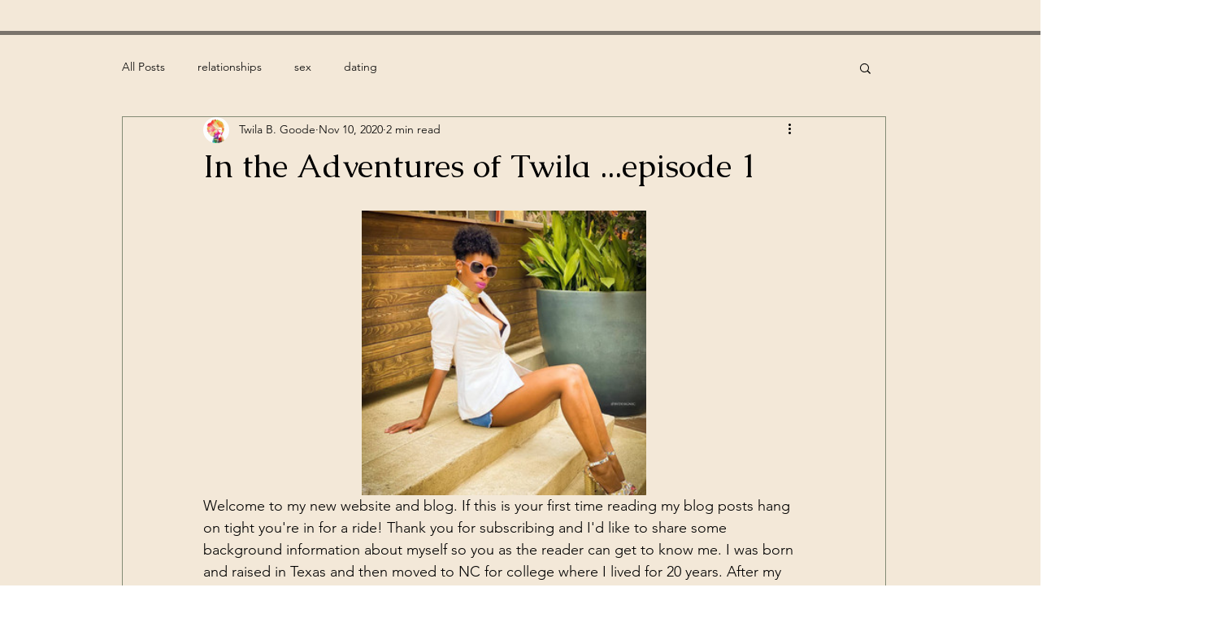

--- FILE ---
content_type: text/css; charset=utf-8
request_url: https://www.twilabgoode.com/_serverless/pro-gallery-css-v4-server/layoutCss?ver=2&id=bnc9n-not-scoped&items=3902_1080_1080&container=258.984375_350_300_720&options=gallerySizeType:px%7CenableInfiniteScroll:true%7CtitlePlacement:SHOW_ON_HOVER%7CimageMargin:20%7CisVertical:false%7CgridStyle:0%7CgalleryLayout:1%7CnumberOfImagesPerRow:0%7CgallerySizePx:300%7CcubeType:fill%7CgalleryThumbnailsAlignment:none
body_size: -239
content:
#pro-gallery-bnc9n-not-scoped [data-hook="item-container"][data-idx="0"].gallery-item-container{opacity: 1 !important;display: block !important;transition: opacity .2s ease !important;top: 0px !important;left: 0px !important;right: auto !important;height: 350px !important;width: 350px !important;} #pro-gallery-bnc9n-not-scoped [data-hook="item-container"][data-idx="0"] .gallery-item-common-info-outer{height: 100% !important;} #pro-gallery-bnc9n-not-scoped [data-hook="item-container"][data-idx="0"] .gallery-item-common-info{height: 100% !important;width: 100% !important;} #pro-gallery-bnc9n-not-scoped [data-hook="item-container"][data-idx="0"] .gallery-item-wrapper{width: 350px !important;height: 350px !important;margin: 0 !important;} #pro-gallery-bnc9n-not-scoped [data-hook="item-container"][data-idx="0"] .gallery-item-content{width: 350px !important;height: 350px !important;margin: 0px 0px !important;opacity: 1 !important;} #pro-gallery-bnc9n-not-scoped [data-hook="item-container"][data-idx="0"] .gallery-item-hover{width: 350px !important;height: 350px !important;opacity: 1 !important;} #pro-gallery-bnc9n-not-scoped [data-hook="item-container"][data-idx="0"] .item-hover-flex-container{width: 350px !important;height: 350px !important;margin: 0px 0px !important;opacity: 1 !important;} #pro-gallery-bnc9n-not-scoped [data-hook="item-container"][data-idx="0"] .gallery-item-wrapper img{width: 100% !important;height: 100% !important;opacity: 1 !important;} #pro-gallery-bnc9n-not-scoped .pro-gallery-prerender{height:350px !important;}#pro-gallery-bnc9n-not-scoped {height:350px !important; width:350px !important;}#pro-gallery-bnc9n-not-scoped .pro-gallery-margin-container {height:350px !important;}#pro-gallery-bnc9n-not-scoped .pro-gallery {height:350px !important; width:350px !important;}#pro-gallery-bnc9n-not-scoped .pro-gallery-parent-container {height:350px !important; width:370px !important;}